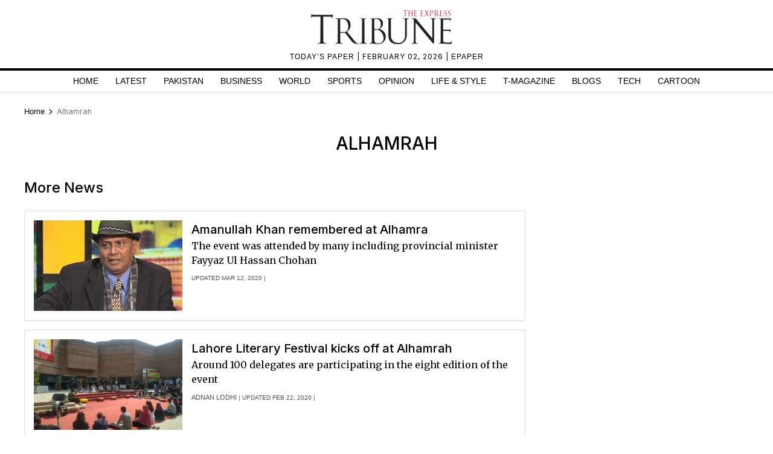

--- FILE ---
content_type: text/html; charset=utf-8
request_url: https://www.google.com/recaptcha/api2/aframe
body_size: 268
content:
<!DOCTYPE HTML><html><head><meta http-equiv="content-type" content="text/html; charset=UTF-8"></head><body><script nonce="mKIxMBejSXS_8e1OIyBGpw">/** Anti-fraud and anti-abuse applications only. See google.com/recaptcha */ try{var clients={'sodar':'https://pagead2.googlesyndication.com/pagead/sodar?'};window.addEventListener("message",function(a){try{if(a.source===window.parent){var b=JSON.parse(a.data);var c=clients[b['id']];if(c){var d=document.createElement('img');d.src=c+b['params']+'&rc='+(localStorage.getItem("rc::a")?sessionStorage.getItem("rc::b"):"");window.document.body.appendChild(d);sessionStorage.setItem("rc::e",parseInt(sessionStorage.getItem("rc::e")||0)+1);localStorage.setItem("rc::h",'1769989656725');}}}catch(b){}});window.parent.postMessage("_grecaptcha_ready", "*");}catch(b){}</script></body></html>

--- FILE ---
content_type: application/javascript; charset=utf-8
request_url: https://fundingchoicesmessages.google.com/f/AGSKWxVxBcO8r5E3l1UZIva7J_lp880a01wMG37PSNp1cmQZpFi4rEufxj5IZodSwt4dZBY75i9KkS4LdtMQqTadUhNa5DUel9wV3GufWx04Am506MjIjhnO2fNi6vdY8r-p4s8bexq00uFTad26Nog2esRA5glcB9wzgCCvxzTbFXHic2JQS4jMKYx72pz7/_/ads.client-_admanager//ad_lomadee./ttj?id=_ads2.
body_size: -1287
content:
window['a4f9f587-a19a-46a3-ade0-5a65d6674be6'] = true;